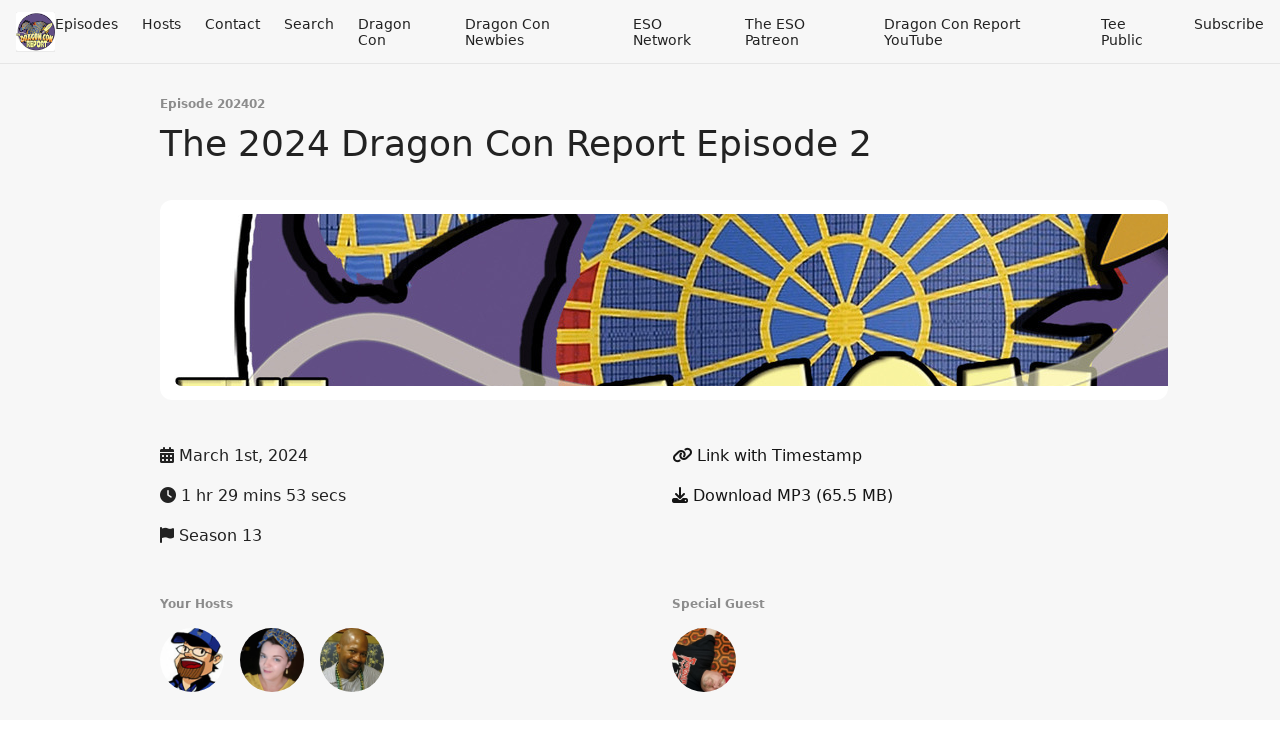

--- FILE ---
content_type: text/html; charset=utf-8
request_url: https://www.dragonconreport.com/202402
body_size: 6793
content:
<!DOCTYPE html>
<html>
  <head>
    <meta charset="utf-8" />
    <meta content="IE=edge,chrome=1" http-equiv="X-UA-Compatible" />
    <meta content="width=device-width, initial-scale=1" name="viewport" />
    <meta name="generator" content="Fireside 2.1">
    <meta name="title" content="The Dragon Con Report: The 2024 Dragon Con Report Episode 2">
    <title>The Dragon Con Report: The 2024 Dragon Con Report Episode 2</title>
    <!--

        ______________                   ______________
        ___  ____/__(_)_____________________(_)_____  /____
        __  /_   __  /__  ___/  _ \_  ___/_  /_  __  /_  _ \
        _  __/   _  / _  /   /  __/(__  )_  / / /_/ / /  __/
        /_/      /_/  /_/    \___//____/ /_/  \__,_/  \___/

        Fireside v2.1

-->
    <link rel="canonical" href="https://www.dragonconreport.com/202402">
    <meta name="description" content="This month on the show: Mike, Jen and Channing  are joined by Russ from the Dragon Con-Connection group dive into the wild world of booking a room for Dragon Con.">
    <meta name="author" content="The Dragon Con Report">
      <meta name="apple-itunes-app" content="app-id=1457412718" />
    <link rel="alternate" type="application/rss+xml" title="The Dragon Con Report RSS Feed" href="https://www.dragonconreport.com/rss" />
    <link rel="alternate" title="The Dragon Con Report JSON Feed" type="application/json" href="https://www.dragonconreport.com/json" />

    <link rel="shortcut icon" type="image/png" href="https://media24.fireside.fm/file/fireside-images-2024/podcasts/images/9/9c852811-97b8-4b30-9ab4-6034c3ab8156/favicon.png?v=5" />
    <link rel="apple-touch-icon" type="image/png" href="https://media24.fireside.fm/file/fireside-images-2024/podcasts/images/9/9c852811-97b8-4b30-9ab4-6034c3ab8156/touch_icon_iphone.png?v=5" sizes="57x57" />
    <link rel="apple-touch-icon" type="image/png" href="https://media24.fireside.fm/file/fireside-images-2024/podcasts/images/9/9c852811-97b8-4b30-9ab4-6034c3ab8156/touch_icon_iphone.png?v=5" sizes="114x114" />
    <link rel="apple-touch-icon" type="image/png" href="https://media24.fireside.fm/file/fireside-images-2024/podcasts/images/9/9c852811-97b8-4b30-9ab4-6034c3ab8156/touch_icon_ipad.png?v=5" sizes="72x72" />
    <link rel="apple-touch-icon" type="image/png" href="https://media24.fireside.fm/file/fireside-images-2024/podcasts/images/9/9c852811-97b8-4b30-9ab4-6034c3ab8156/touch_icon_ipad.png?v=5" sizes="144x144" />

      <link rel="stylesheet" media="all" href="https://a.fireside.fm/assets/v1/themes/minimal-light-601482603ce2e66cc32756bb34750cbbedcb9e9c33a85b38a14647dc75a4cfba.css" data-turbolinks-track="true" />

    <meta name="csrf-param" content="authenticity_token" />
<meta name="csrf-token" content="S9PYkppjEIuw_DKVpO1Nvf96tzBshU5Sr56Umf9hMHL5G1dJqAsWAq2XIiGbSitsS0Kb0xwzjbudeyGXy2fp_w" />
    
    
    <script src="https://a.fireside.fm/assets/v1/sub-2fc9f7c040bd4f21d2448c82e2f985c50d3304f3892dd254273e92a54f2b9434.js" data-turbolinks-track="true"></script>
    

    


      <meta property="fb:app_id" content="373240746396508">
  <meta property="og:title" content="The 2024 Dragon Con Report Episode 2" />
  <meta property="og:url" content="https://www.dragonconreport.com/202402" />
  <meta property="og:type" content="website" />
  <meta property="og:description" content="This month on the show: Mike, Jen and Channing  are joined by Russ from the Dragon Con-Connection group dive into the wild world of booking a room for Dragon Con." />
  <meta property="og:audio:secure_url" content="https://aphid.fireside.fm/d/1437767933/9c852811-97b8-4b30-9ab4-6034c3ab8156/411f7ab9-f9b1-4225-adc7-c8ccf49a1aad.mp3" />
  <meta property="og:audio:type" content="audio/vnd.facebook.bridge" />
  <meta property="og:site_name" content="The Dragon Con Report" />
  <meta property="og:image" content="https://media24.fireside.fm/file/fireside-images-2024/podcasts/images/9/9c852811-97b8-4b30-9ab4-6034c3ab8156/cover_medium.jpg?v=1" />
  <meta property="og:imageWidth" content="1400" />
  <meta property="og:imageHeight" content="1400" />

    	<meta name="twitter:card" content="player" />
  <meta name="twitter:player" content="https://player.fireside.fm/v2/5M5KmfT0+aH6ofNh_/twitter" />
  <meta name="twitter:player:width" content="290" />
  <meta name="twitter:player:height" content="58" />
  <meta name="twitter:player:stream" content="https://aphid.fireside.fm/d/1437767933/9c852811-97b8-4b30-9ab4-6034c3ab8156/411f7ab9-f9b1-4225-adc7-c8ccf49a1aad.mp3" />
  <meta name="twitter:player:stream:content_type" content="audio/mpeg" />
  <meta name="twitter:site" content="@firesidefm">
  <meta name="twitter:url" content="https://www.dragonconreport.com/202402">
  <meta name="twitter:title" content="The Dragon Con Report: The 2024 Dragon Con Report Episode 2">
  <meta name="twitter:description" content="This month on the show: Mike, Jen and Channing  are joined by Russ from the Dragon Con-Connection group dive into the wild world of booking a room for Dragon Con.">
  <meta name="twitter:image" content="https://media24.fireside.fm/file/fireside-images-2024/podcasts/images/9/9c852811-97b8-4b30-9ab4-6034c3ab8156/cover_medium.jpg?v=1">

  </head>
    <body>
    
<div id="fb-root"></div>

<header class="fixed-header">
  <a class="fixed-header-logo" href="https://www.dragonconreport.com">
    <img id="cover-small" src="https://media24.fireside.fm/file/fireside-images-2024/podcasts/images/9/9c852811-97b8-4b30-9ab4-6034c3ab8156/cover_small.jpg?v=5" />
</a>  <div class="fixed-header-hamburger">
    <span></span>
    <span></span>
    <span></span>
  </div>
  <ul class="fixed-header-nav">


    <li><a href="/episodes">Episodes</a></li>

      <li><a href="/hosts">Hosts</a></li>


      <li><a href="/contact">Contact</a></li>


      <li><a href="/search">Search</a></li>



      <li><a href="https://www.dragoncon.org/">Dragon Con</a></li>
      <li><a href="https://www.facebook.com/groups/dragonconnewbies/">Dragon Con Newbies</a></li>
      <li><a href="https://esonetwork.com">ESO Network</a></li>
      <li><a href="https://www.patreon.com/esonetwork">The ESO Patreon</a></li>
      <li><a href="https://www.youtube.com/channel/UCeHfAbet8aG5pc8yeyO70SA">Dragon Con Report YouTube</a></li>
      <li><a href="https://www.teepublic.com/stores/the-eso-broadcasting-network?ref_id=5204">Tee Public</a></li>

    <li><a href="/subscribe">Subscribe</a></li>
  </ul>
</header>


<main>
  


<header class="hero">
  <div class="hero-columns">
    <div class="hero-info">
        <h5>Episode 202402</h5>
      <h1>The 2024 Dragon Con Report Episode 2</h1>

      <div class="episode-details">
          <iframe src="https://player.fireside.fm/v3/5M5KmfT0+aH6ofNh_?theme=light" width="100%" height="200" frameborder="0" scrolling="no" style="border-radius: 8px;"></iframe>
      </div>
      <div class="columns">
        <div class="column">
          <p>
            <i class="fas fa-calendar-alt" aria-hidden="true"></i>
            March 1st, 2024
          </p>
          <p>
            <i class="fas fa-clock" aria-hidden="true"></i>
            1 hr 29 mins 53 secs
          </p>
            <p>
              <i class="fas fa-flag" aria-hidden="true"></i> Season 13
            </p>
        </div>
        <div class="column">
            <p>
              <a id="timestamp_link" href="/202402?t=0"><i class="fas fa-link" aria-hidden="true"></i> Link with Timestamp</a>
            </p>
            <p>
              <a href="https://aphid.fireside.fm/d/1437767933/9c852811-97b8-4b30-9ab4-6034c3ab8156/411f7ab9-f9b1-4225-adc7-c8ccf49a1aad.mp3"><i class="fas fa-download" aria-hidden="true"></i> Download MP3 (65.5 MB)</a>
            </p>
        </div>
      </div>
      <div class="columns">
        <div class="column">
          <h5>
            Your Hosts
          </h5>
          <ul class="episode-hosts">
              <li>
                <a title="Michael Gordon" href="/hosts/howdy">
                  <img src="https://media24.fireside.fm/file/fireside-images-2024/podcasts/images/9/9c852811-97b8-4b30-9ab4-6034c3ab8156/hosts/d/d2a74157-4191-4192-bf19-16fcd0ae1cd4/avatar_small.jpg?v=0" />
</a>              </li>
              <li>
                <a title="Jennifer Schleusner" href="/hosts/jenniferaschleusner">
                  <img src="https://media24.fireside.fm/file/fireside-images-2024/podcasts/images/9/9c852811-97b8-4b30-9ab4-6034c3ab8156/hosts/9/955b5e7e-aa77-4011-a025-3804d5305fe5/avatar_small.jpg?v=0" />
</a>              </li>
              <li>
                <a title="Channing Sherman" href="/hosts/channingsherman">
                  <img src="https://media24.fireside.fm/file/fireside-images-2024/podcasts/images/9/9c852811-97b8-4b30-9ab4-6034c3ab8156/hosts/d/dc6d83bc-0923-46d9-ba85-b1b2270b50ff/avatar_small.jpg?v=0" />
</a>              </li>
          </ul>
        </div>
        <div class="column">
            <h5>
              Special Guest
            </h5>
            <ul class="episode-hosts">
                <li>
                  <a title="Russ Eff" href="/guests/russeff">
                    <img src="https://media24.fireside.fm/file/fireside-images-2024/podcasts/images/9/9c852811-97b8-4b30-9ab4-6034c3ab8156/guests/f/f2f0a1fa-3433-41c0-b74a-402b0ddd12b4/avatar_small.jpg?v=0" />
</a>                </li>
            </ul>
        </div>
      </div>
        <h5>Tags</h5>
        <div class="tags">
            <a class="tag" href="/tags/host%20hotels"><i class="fas fa-tag" aria-hidden="true"></i> host hotels</a>
            <a class="tag" href="/tags/geek%20podcast"><i class="fas fa-tag" aria-hidden="true"></i> geek podcast</a>
            <a class="tag" href="/tags/eso%20network"><i class="fas fa-tag" aria-hidden="true"></i> eso network</a>
            <a class="tag" href="/tags/dragon%20con%20report"><i class="fas fa-tag" aria-hidden="true"></i> dragon con report</a>
            <a class="tag" href="/tags/dragon%20con%20podcast"><i class="fas fa-tag" aria-hidden="true"></i> dragon con podcast</a>
            <a class="tag" href="/tags/dragon%20con"><i class="fas fa-tag" aria-hidden="true"></i> dragon con</a>
            <a class="tag" href="/tags/con%20hotel"><i class="fas fa-tag" aria-hidden="true"></i> con hotel</a>
            <a class="tag" href="/tags/atlanta"><i class="fas fa-tag" aria-hidden="true"></i> atlanta</a>
            <a class="tag" href="/tags/2024%20dragon%20con"><i class="fas fa-tag" aria-hidden="true"></i> 2024 dragon con</a>
        </div>
    </div>
  </div>
</header>

<nav class="links link-list-inline-row">
  <ul>
      <li><a class="btn btn--small" href="https://www.dragonconreport.com/rss"><i class="fas fa-rss" aria-hidden="true"></i> RSS</a></li>
      <li><a class="btn btn--small" href="https://podcasts.apple.com/us/podcast/dragon-con-khan-report-the-eso-network/id1457412718"><i class="fab fa-apple" aria-hidden="true"></i> Apple Podcasts</a></li>
      <li><a class="btn btn--small" href="https://music.amazon.com/podcasts/93ee057b-fcc3-4ad6-8157-3619a85e5868/The-Dragon-Con-Report"><i class="fab fa-amazon" aria-hidden="true"></i> Amazon Music</a></li>
      <li><a class="btn btn--small" href="https://play.google.com/music/listen?u=0#/ps/Iieb2hx4fnocl2tawiz67pexel4"><i class="fab fa-google-play" aria-hidden="true"></i> Google Play</a></li>
      <li><a class="btn btn--small" href="https://castbox.fm/channel/id2601505?country=us"><i class="fas fa-headphones" aria-hidden="true"></i> Castbox</a></li>
      <li><a class="btn btn--small" href="https://castro.fm/podcast/61f1644d-04ab-4af4-a133-da4e2509b314"><i class="fas fa-headphones" aria-hidden="true"></i> Castro</a></li>
      <li><a class="btn btn--small" href="https://overcast.fm/itunes1457412718/the-dragon-con-report"><i class="fas fa-headphones" aria-hidden="true"></i> Overcast</a></li>
      <li><a class="btn btn--small" href="https://pca.st/UttTIg"><i class="fas fa-headphones" aria-hidden="true"></i> Pocket Casts</a></li>
      <li><a class="btn btn--small" href="https://radiopublic.com/the-dragon-con-report-Wdym0Q"><i class="fas fa-headphones" aria-hidden="true"></i> RadioPublic</a></li>
      <li><a class="btn btn--small" href="https://www.iheart.com/podcast/269-the-dragon-con-report-57128713/"><i class="fas fa-headphones" aria-hidden="true"></i> iHeartRadio</a></li>
      <li><a class="btn btn--small" href="https://open.spotify.com/show/12AhJbvSPYGsZZruE6iKYu"><i class="fab fa-spotify" aria-hidden="true"></i> Spotify</a></li>
      <li><a class="btn btn--small" href="https://www.stitcher.com/s?fid=501361&amp;refid=stpr"><i class="fas fa-headphones" aria-hidden="true"></i> Stitcher</a></li>
      <li><a class="btn btn--small" href="https://tunein.com/podcasts/Media--Entertainment-Podcasts/The-Dragon-Con-Report-p1291589/"><i class="fas fa-headphones" aria-hidden="true"></i> TuneIn</a></li>
      <li>
    <a href="#share_modal" class="btn btn--small" data-modal><i class="fas fa-share-square fa-fw" aria-hidden="true"></i> Share</a>
  </li>

  </ul>
</nav>


<section class="split">
  <div class="split-primary prose">
    <header class="section-header">
      <h3>
        About this Episode
      </h3>
    </header>

    <p>This month on the Dragon Con Report we&#39;re joined by Russ from the Dragon Con-Connection: Rooms, Roommates &amp; Ride Facebook group. <br>
​<br>
Mike, Jen, Channing and Russ dive into the wild world of booking a room for con: From sudden policy changes to unexpected charges, we explore the rollercoaster ride of securing accommodations in downtown Atlanta. Get ready for a whirlwind of anecdotes, tips, and cautionary tales as we unravel the shenanigans and strategies of navigating the Dragon Con hotel scene.<br>
​<br>
​<br>
The Dragon Con Report is a part of the ESO Podcast Network, Producer Jen “Lil’ Bit” Schleusner, Executive Producer Mike Faber.<br>
​<br>
We want to hear from you! Feedback is always welcome. Please write to us at <a href="mailto:feedback@dragonconreport.com" rel="nofollow">feedback@dragonconreport.com</a> and subscribe and rate the show wherever fine podcasts are found, such as Apple Podcast, Google Play, Spotify, Pandora, Amazon Music, and our new YouTube Channel.<br>
​<br>
<strong>Links:</strong><br>
​<br>
<a href="https://www.dragonconreport.com" rel="nofollow">Dragon Con Report Website</a><br>
​<br>
<a href="https://www.youtube.com/channel/UCeHfAbet8aG5pc8yeyO70SA" rel="nofollow">Dragon Con Report YouTube Channel</a><br>
​<br>
<a href="https://esonetwork.com" rel="nofollow">ESO Network</a><br>
​<br>
<a href="https://www.patreon.com/esonetwork" rel="nofollow">ESO Network Patreon</a><br>
​<br>
<a href="https://www.teepublic.com/stores/the-eso-broadcasting-network?ref_id=5204&utm_campaign=5204&utm_medium=affiliate&utm_source=The%2BESO%2BBroadcasting%2BNetwork" rel="nofollow">ESO Network TeePublic Store</a><br>
​<br>
<a href="https://www.facebook.com/groups/dragonconconnection" rel="nofollow">Dragon Con-Connection: Rooms, Roommates and Rides</a><br>
​<br>
<a href="https://www.facebook.com/groups/361840584752074" rel="nofollow">Dragon Con Parties, Meetups, and More</a><br>
​<br>
<a href="https://www.facebook.com/groups/dcblackgeeks" rel="nofollow">Black Geeks of Dragon Con</a><br>
​<br>
<a href="https://www.dragoncon.org" rel="nofollow">Dragon Con</a><br>
​<br>
<strong>Promos:</strong><br>
​<br>
<a href="https://cigarnerdpodcast.com" rel="nofollow">Cigar Nerds</a><br>
<a href="https://flopcast.net" rel="nofollow">The Flopcast</a><br>
​<br>
If you would like to leave feedback or a comment on the show feel free to email us @ [<a href="mailto:feedback@dragonconreport.com" rel="nofollow">feedback@dragonconreport.com</a>](<a href="mailto:feedback@dragonconreport.com" rel="nofollow">feedback@dragonconreport.com</a>)<br>
​<br>
<a href="https://www.patreon.com/esonetwork" rel="nofollow">Support The Dragon Con Report</a><br>
​</p>


      <a target="_blank" rel="payment" href="https://www.patreon.com/esonetwork">Support The Dragon Con Report</a>


  </div>

  <aside class="split-secondary">
  </aside>
</section>


  <nav class="episode-nav">
      <a class="btn" href="/202401">← Previous episode</a>
      <a class="btn" href="/202403">Next episode →</a>
  </nav>
</main>

<footer class="footer">
  <h5 class="footer-title">
    <strong>
      The Dragon Con Report
    </strong>
  </h5>
  <ul class="footer-nav">

    <li><a href="/episodes">Episodes</a></li>

      <li><a href="/hosts">Hosts</a></li>


      <li><a href="/contact">Contact</a></li>


      <li><a href="/search">Search</a></li>



      <li><a href="https://www.dragoncon.org/">Dragon Con</a></li>
      <li><a href="https://www.facebook.com/groups/dragonconnewbies/">Dragon Con Newbies</a></li>
      <li><a href="https://esonetwork.com">ESO Network</a></li>
      <li><a href="https://www.patreon.com/esonetwork">The ESO Patreon</a></li>
      <li><a href="https://www.youtube.com/channel/UCeHfAbet8aG5pc8yeyO70SA">Dragon Con Report YouTube</a></li>
      <li><a href="https://www.teepublic.com/stores/the-eso-broadcasting-network?ref_id=5204">Tee Public</a></li>

    <li><a href="/subscribe">Subscribe</a></li>
  </ul>
</footer>


<div id="share_modal" class="modal">
  <header class="modal-header">
    Share This Episode
  </header>
  <div class="modal-content">
    <form action="#" accept-charset="UTF-8" method="post"><input type="hidden" name="authenticity_token" value="Jsho8yX0WtmtPpO1Ar-OVOLHXck3vEULpJpT1uTSuN187anZoqZ78Yc80kchZV5zFoalae-GLWepDlqTHv7IvA" autocomplete="off" />
      <h5>Episode Link</h5>
      <input type="text" name="share_url" id="share_url" value="https://www.dragonconreport.com/202402" />
      <p>A direct link to this episode page.</p>

      <h5>Embeddable Audio Player</h5>
      <input type="text" name="embed" id="embed" value="&lt;iframe src=&quot;https://player.fireside.fm/v3/5M5KmfT0+aH6ofNh_?theme=dark&quot; width=&quot;100%&quot; height=&quot;200&quot; frameborder=&quot;0&quot; scrolling=&quot;no&quot; style=&quot;border-radius: 8px;&quot;&gt;&lt;/iframe&gt;" />
      <p>Paste this code to embed an HTML5 audio player with controls.</p>
      <h5>Download URL</h5>
      <input type="text" name="share_url" id="share_url" value="https://aphid.fireside.fm/d/1437767933/9c852811-97b8-4b30-9ab4-6034c3ab8156/411f7ab9-f9b1-4225-adc7-c8ccf49a1aad.mp3" />
      <p>Useful if you want to create a direct download link, embed in your own player, post from another publishing engine, link to from Patreon, etc.'</p>
</form>    <h5>Social Network Quick Links</h5>
    <div class="modal-share">
      <a class="twitter-share-button"
        data-size="large"
        data-url="https://www.dragonconreport.com/202402"
        data-via="firesidefm"
        href="https://twitter.com/intent/tweet?text=I%27m+listening+to+The+Dragon+Con+Report%3A+The+2024+Dragon+Con+Report+Episode+2">
        Tweet</a>

      <div class="fb-share-button"
        data-href="https://www.dragonconreport.com/202402"
        data-layout="button"
        data-size="large">
      </div>
    </div>
  </div>
</div>


<script>
  // Get the timecode (in seconds) from the URL
  var seconds = getUrlParameter('t');

  $(function() {
    // Create a new instance of the MediaElement Player
    $('#audio_player').mediaelementplayer({
      audioHeight: 40,
      startVolume: 1.0,
      alwaysShowHours: true,
      features: ['playpause','progress','current','|','duration','volume','speed'],
      success: function(mediaElement, originalNode) {
        mediaElement.addEventListener('loadeddata', function() {
          // Player is ready
          // Set the playhead based on URL parameters
          if (parseInt(seconds) > 0) {
            mediaElement.setCurrentTime(parseInt(seconds));
          }
        }, false);

        // When the user actually presses play, send a request to Aphid to track
        // the play and update the play-count in a more accurate fashion.
        // This avoids the false-downloads that Safari generates on page-load.
        var playcount = 0;
        mediaElement.addEventListener('playing', function() {
          if (playcount==0) {
            jQuery.get("https://aphid.fireside.fm/d/1437767933/9c852811-97b8-4b30-9ab4-6034c3ab8156/411f7ab9-f9b1-4225-adc7-c8ccf49a1aad.mp3");
            playcount += 1;
          }
        }, false);

        // Listener to update the Link with Timecode URL
        mediaElement.addEventListener('timeupdate', function(e) {
          $("#timestamp_link").prop("href", "/202402?t=" + parseInt(mediaElement.currentTime));
        }, false);
      }
    });

    // Activate modals
    $('a[data-modal]').click(function(event) {
      $(this).modal({
        fadeDuration: 100,
      });
      return false;
    });
  });

  // Twitter Share code
  window.twttr = (function(d, s, id) {
    var js, fjs = d.getElementsByTagName(s)[0],
      t = window.twttr || {};
    if (d.getElementById(id)) return t;
    js = d.createElement(s);
    js.id = id;
    js.src = "https://platform.twitter.com/widgets.js";
    fjs.parentNode.insertBefore(js, fjs);

    t._e = [];
    t.ready = function(f) {
      t._e.push(f);
    };

    return t;
  }(document, "script", "twitter-wjs"));

  // Facebook Share Code
  (function(d, s, id) {
    var js, fjs = d.getElementsByTagName(s)[0];
    if (d.getElementById(id)) return;
    js = d.createElement(s); js.id = id;
    js.src = "//connect.facebook.net/en_US/sdk.js#xfbml=1&version=v2.7&appId=199922820059602";
    fjs.parentNode.insertBefore(js, fjs);
	}(document, 'script', 'facebook-jssdk'));

</script>

    <footer class="site-footer">
  <a title="Powered by Fireside" class="fireside-link" href="https://fireside.fm">
    <img style="margin-bottom: .5em;" src="https://a.fireside.fm/assets/v1/logo/logo-256x256-cb70064014cf3a936afe95853012c1386e4be20a9e7ac677316e591a99fb2999.png" />
    <span>Powered by Fireside</span>
</a></footer>

    
  </body>
</html>
